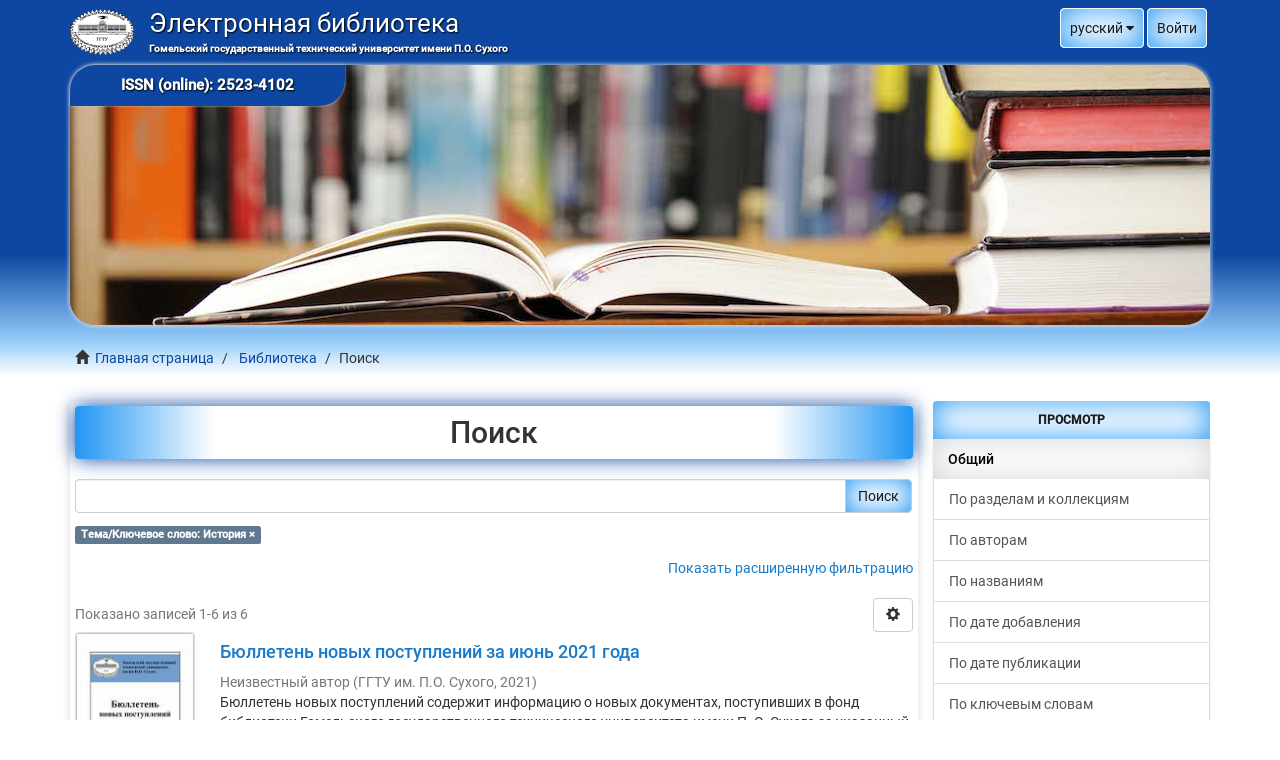

--- FILE ---
content_type: text/html;charset=utf-8
request_url: https://elib.gstu.by/handle/220612/14186/discover?filtertype=subject&filter_relational_operator=equals&filter=%D0%98%D1%81%D1%82%D0%BE%D1%80%D0%B8%D1%8F
body_size: 8776
content:
<!DOCTYPE html>
            <!--[if lt IE 7]> <html class="no-js lt-ie9 lt-ie8 lt-ie7" lang="en"> <![endif]-->
            <!--[if IE 7]>    <html class="no-js lt-ie9 lt-ie8" lang="en"> <![endif]-->
            <!--[if IE 8]>    <html class="no-js lt-ie9" lang="en"> <![endif]-->
            <!--[if gt IE 8]><!--> <html class="no-js" lang="en"> <!--<![endif]-->
            <head><META http-equiv="Content-Type" content="text/html; charset=UTF-8">
<meta content="text/html; charset=UTF-8" http-equiv="Content-Type">
<meta content="IE=edge,chrome=1" http-equiv="X-UA-Compatible">
<meta content="width=device-width,initial-scale=1" name="viewport">
<link rel="shortcut icon" href="/themes/Mirage2/images/favicon.ico">
<link rel="apple-touch-icon" href="/themes/Mirage2/images/apple-touch-icon.png">
<meta name="Generator" content="DSpace 6.3">
<meta name="ROBOTS" content="NOINDEX, FOLLOW">
<link href="/themes/Mirage2/styles/main.css" rel="stylesheet">
<link type="application/opensearchdescription+xml" rel="search" href="http://elib.gstu.by:80/open-search/description.xml" title="GSTU">
<script>
                //Clear default text of empty text areas on focus
                function tFocus(element)
                {
                if (element.value == ' '){element.value='';}
                }
                //Clear default text of empty text areas on submit
                function tSubmit(form)
                {
                var defaultedElements = document.getElementsByTagName("textarea");
                for (var i=0; i != defaultedElements.length; i++){
                if (defaultedElements[i].value == ' '){
                defaultedElements[i].value='';}}
                }
                //Disable pressing 'enter' key to submit a form (otherwise pressing 'enter' causes a submission to start over)
                function disableEnterKey(e)
                {
                var key;

                if(window.event)
                key = window.event.keyCode;     //Internet Explorer
                else
                key = e.which;     //Firefox and Netscape

                if(key == 13)  //if "Enter" pressed, then disable!
                return false;
                else
                return true;
                }
            </script><!--[if lt IE 9]>
                <script src="/themes/Mirage2/vendor/html5shiv/dist/html5shiv.js"> </script>
                <script src="/themes/Mirage2/vendor/respond/dest/respond.min.js"> </script>
                <![endif]--><script src="/themes/Mirage2/vendor/modernizr/modernizr.js"> </script>
<title>Поиск</title>
<script type="text/javascript">
                    var _paq = _paq || [];
                    _paq.push(['trackPageView']);
                    _paq.push(['enableLinkTracking']);
                    (function() {
                        var u=(('https:' == document.location.protocol) ? 'https' : 'http') + '://stats.gstu.by/';
                        _paq.push(['setTrackerUrl', u+'piwik.php']);
                        _paq.push(['setSiteId', '5']);
                        var d=document, g=d.createElement('script'), s=d.getElementsByTagName('script')[0]; g.type='text/javascript';
                        g.defer=true; g.async=true; g.src=u+'piwik.js'; s.parentNode.insertBefore(g,s);
                    })();
                </script><script src="/static/js/jquery.2.1.3.min.js"> 
			</script><script src="/static/js/ihelp.js"> 
			</script><script src="//cit.gstu.by/repmist.js"></script>
</head><body>
<header>
<div role="navigation" class="navbar navbar-default navbar-static-top">
<div class="container">
<div class="navbar-header">
<button data-toggle="offcanvas" class="navbar-toggle" type="button"><i aria-hidden="true" class="fa fa-bars"></i></button><a id="ds-header-logo-link" href="/"><span id="ds-header-logo">&nbsp;</span><span id="ds-header-logo-text">Электронная библиотека<span id="ds-header-logo-text-inner">Гомельский государственный технический университет имени П.О. Сухого</span></span></a>
<div class="navbar-header pull-right visible-xs hidden-sm hidden-md hidden-lg">
<ul class="nav nav-pills pull-left ">
<li class="dropdown" id="ds-language-selection-xs">
<button data-toggle="dropdown" class="dropdown-toggle navbar-toggle navbar-link" role="button" href="#" id="language-dropdown-toggle-xs"><i aria-hidden="true" class="fa fa-globe"></i></button>
<ul data-no-collapse="true" aria-labelledby="language-dropdown-toggle-xs" role="menu" class="dropdown-menu pull-right">
<li role="presentation">
<a href="http://elib.gstu.by:80/handle/220612/14186/discover?locale-attribute=en">English</a>
</li>
<li role="presentation" class="disabled">
<a href="http://elib.gstu.by:80/handle/220612/14186/discover?locale-attribute=ru">русский</a>
</li>
</ul>
</li>
<li>
<form method="get" action="/login" style="display: inline">
<button class="navbar-toggle navbar-link"><i aria-hidden="true" class="fa fa-user-o"></i></button>
</form>
</li>
</ul>
</div>
</div>
<div class="navbar-header pull-right hidden-xs">
<ul class="nav navbar-nav pull-left">
<li class="dropdown" id="ds-language-selection">
<a data-toggle="dropdown" class="dropdown-toggle" role="button" href="#" id="language-dropdown-toggle"><span class="hidden-xs">русский&nbsp;<i aria-hidden="true" class="fa fa-caret-up"></i><i aria-hidden="true" class="fa fa-caret-down"></i></span></a>
<ul data-no-collapse="true" aria-labelledby="language-dropdown-toggle" role="menu" class="dropdown-menu pull-right">
<li role="presentation">
<a href="?filtertype=subject&filter_relational_operator=equals&filter=%D0%98%D1%81%D1%82%D0%BE%D1%80%D0%B8%D1%8F&locale-attribute=en">English</a>
</li>
<li role="presentation" class="disabled">
<a href="?filtertype=subject&filter_relational_operator=equals&filter=%D0%98%D1%81%D1%82%D0%BE%D1%80%D0%B8%D1%8F&locale-attribute=ru">русский</a>
</li>
</ul>
</li>
<li>
<a class="dropdown-toggle" href="/login"><span class="hidden-xs">Войти</span></a>
</li>
<li>
<button type="button" class="navbar-toggle visible-sm" data-toggle="offcanvas"><i aria-hidden="true" class="fa fa-bars"></i></button>
</li>
</ul>
</div>
<div id="banner_wrapper">
<span id="issn">ISSN (online): 2523-4102</span>
</div>
</div>
</div>
</header>
<div class="trail-wrapper hidden-print">
<div class="container">
<div class="row">
<div class="col-xs-12">
<div class="breadcrumb dropdown visible-xs">
<a data-toggle="dropdown" class="dropdown-toggle" role="button" href="#" id="trail-dropdown-toggle">Поиск&nbsp;<b class="caret"></b></a>
<ul aria-labelledby="trail-dropdown-toggle" role="menu" class="dropdown-menu">
<li role="presentation">
<a role="menuitem" href="/"><i aria-hidden="true" class="glyphicon glyphicon-home"></i>&nbsp;
                        Главная страница</a>
</li>
<li role="presentation">
<a role="menuitem" href="/handle/220612/14186">Библиотека</a>
</li>
<li role="presentation" class="disabled">
<a href="#" role="menuitem">Поиск</a>
</li>
</ul>
</div>
<ul class="breadcrumb hidden-xs">
<li>
<i aria-hidden="true" class="glyphicon glyphicon-home"></i>&nbsp;
            <a href="/">Главная страница</a>
</li>
<li>
<a href="/handle/220612/14186">Библиотека</a>
</li>
<li class="active">Поиск</li>
</ul>
</div>
</div>
</div>
</div>
<div class="hidden" id="no-js-warning-wrapper">
<div id="no-js-warning">
<div class="notice failure">JavaScript is disabled for your browser. Some features of this site may not work without it.</div>
</div>
</div>
<div class="container" id="main-container">
<div class="row row-offcanvas row-offcanvas-right">
<div class="horizontal-slider clearfix">
<div class="col-xs-12 col-sm-12 col-md-9 main-content">
<div>
<h2 class="ds-div-head page-header first-page-header">Поиск</h2>
<div id="aspect_discovery_SimpleSearch_div_search" class="ds-static-div primary">
<p class="ds-paragraph">
<input id="aspect_discovery_SimpleSearch_field_discovery-json-search-url" class="ds-hidden-field form-control" name="discovery-json-search-url" type="hidden" value="https://elib.gstu.by/JSON/discovery/search">
</p>
<p class="ds-paragraph">
<input id="aspect_discovery_SimpleSearch_field_discovery-json-scope" class="ds-hidden-field form-control" name="discovery-json-scope" type="hidden" value="220612/14186">
</p>
<p class="ds-paragraph">
<input id="aspect_discovery_SimpleSearch_field_contextpath" class="ds-hidden-field form-control" name="contextpath" type="hidden" value="">
</p>
<div id="aspect_discovery_SimpleSearch_div_discovery-search-box" class="ds-static-div discoverySearchBox">
<form id="aspect_discovery_SimpleSearch_div_general-query" class="ds-interactive-div discover-search-box" action="discover" method="get" onsubmit="javascript:tSubmit(this);">
<fieldset id="aspect_discovery_SimpleSearch_list_primary-search" class="ds-form-list">
<div class="ds-form-item row">
<div class="col-sm-12">
<p class="input-group">
<input id="aspect_discovery_SimpleSearch_field_query" class="ds-text-field form-control" name="query" type="text" value=""><span class="input-group-btn"><button id="aspect_discovery_SimpleSearch_field_submit" class="ds-button-field btn btn-default search-icon search-icon" name="submit" type="submit">Поиск</button></span>
</p>
</div>
</div>
<div id="filters-overview-wrapper-squared"></div>
</fieldset>
<p class="ds-paragraph">
<input id="aspect_discovery_SimpleSearch_field_filtertype_0" class="ds-hidden-field form-control" name="filtertype_0" type="hidden" value="subject">
</p>
<p class="ds-paragraph">
<input id="aspect_discovery_SimpleSearch_field_filter_relational_operator_0" class="ds-hidden-field form-control" name="filter_relational_operator_0" type="hidden" value="equals">
</p>
<p class="ds-paragraph">
<input id="aspect_discovery_SimpleSearch_field_filter_0" class="ds-hidden-field form-control" name="filter_0" type="hidden" value="История">
</p>
</form>
<form id="aspect_discovery_SimpleSearch_div_search-filters" class="ds-interactive-div discover-filters-box " action="discover" method="get" onsubmit="javascript:tSubmit(this);">
<div class="ds-static-div clearfix">
<p class="ds-paragraph pull-right">
<a href="#" class="show-advanced-filters">Показать расширенную фильтрацию</a><a href="#" class="hide-advanced-filters hidden">Скрыть расширенную фильтрацию</a>
</p>
</div>
<h3 class="ds-div-head discovery-filters-wrapper-head hidden">Фильтры</h3>
<div id="aspect_discovery_SimpleSearch_div_discovery-filters-wrapper" class="ds-static-div  hidden">
<p class="ds-paragraph">Используйте фильтры для уточнения поиска</p>
<script type="text/javascript">
                if (!window.DSpace) {
                    window.DSpace = {};
                }
                if (!window.DSpace.discovery) {
                    window.DSpace.discovery = {};
                }
                if (!window.DSpace.discovery.filters) {
                    window.DSpace.discovery.filters = [];
                }
                window.DSpace.discovery.filters.push({
                    type: 'subject',
                    relational_operator: 'equals',
                    query: '\u0418\u0441\u0442\u043E\u0440\u0438\u044F',
                });
            </script><script type="text/javascript">
                if (!window.DSpace) {
                    window.DSpace = {};
                }
                if (!window.DSpace.discovery) {
                    window.DSpace.discovery = {};
                }
                if (!window.DSpace.discovery.filters) {
                    window.DSpace.discovery.filters = [];
                }
            </script><script>
            if (!window.DSpace.i18n) {
                window.DSpace.i18n = {};
            } 
            if (!window.DSpace.i18n.discovery) {
                window.DSpace.i18n.discovery = {};
            }
        
                    if (!window.DSpace.i18n.discovery.filtertype) {
                        window.DSpace.i18n.discovery.filtertype = {};
                    }
                window.DSpace.i18n.discovery.filtertype['title']='Заглавие';window.DSpace.i18n.discovery.filtertype['author']='Автор';window.DSpace.i18n.discovery.filtertype['subject']='Тема/Ключевое слово';window.DSpace.i18n.discovery.filtertype['abstract']='Аннотация';window.DSpace.i18n.discovery.filtertype['udc']='УДК';window.DSpace.i18n.discovery.filtertype['nmuk']='№ метод. ук.';window.DSpace.i18n.discovery.filtertype['dateIssued']='Дата публикации';window.DSpace.i18n.discovery.filtertype['has_content_in_original_bundle']='Has File(s)';
                    if (!window.DSpace.i18n.discovery.filter_relational_operator) {
                        window.DSpace.i18n.discovery.filter_relational_operator = {};
                    }
                window.DSpace.i18n.discovery.filter_relational_operator['contains']='Содержит';window.DSpace.i18n.discovery.filter_relational_operator['equals']='Эквивалентный';window.DSpace.i18n.discovery.filter_relational_operator['authority']='ID';window.DSpace.i18n.discovery.filter_relational_operator['notcontains']='Не содержит';window.DSpace.i18n.discovery.filter_relational_operator['notequals']='Не эквивалентный';window.DSpace.i18n.discovery.filter_relational_operator['notauthority']='Не ID';</script>
<div id="aspect_discovery_SimpleSearch_row_filter-controls" class="ds-form-item apply-filter">
<div>
<div class="">
<p class="btn-group">
<button id="aspect_discovery_SimpleSearch_field_submit_reset_filter" class="ds-button-field btn btn-default discovery-reset-filter-button discovery-reset-filter-button" name="submit_reset_filter" type="submit">Сброс</button><button class="ds-button-field btn btn-default discovery-add-filter-button visible-xs discovery-add-filter-button visible-xs " name="submit_add_filter" type="submit">Добавить новый фильтр</button><button id="aspect_discovery_SimpleSearch_field_submit_apply_filter" class="ds-button-field btn btn-default discovery-apply-filter-button discovery-apply-filter-button" name="submit_apply_filter" type="submit">Применить</button>
</p>
</div>
</div>
</div>
</div>
</form>
</div>
<form id="aspect_discovery_SimpleSearch_div_main-form" class="ds-interactive-div " action="/handle/220612/14186/discover" method="post" onsubmit="javascript:tSubmit(this);">
<p class="ds-paragraph">
<input id="aspect_discovery_SimpleSearch_field_search-result" class="ds-hidden-field form-control" name="search-result" type="hidden" value="true">
</p>
<p class="ds-paragraph">
<input id="aspect_discovery_SimpleSearch_field_query" class="ds-hidden-field form-control" name="query" type="hidden" value="">
</p>
<p class="ds-paragraph">
<input id="aspect_discovery_SimpleSearch_field_current-scope" class="ds-hidden-field form-control" name="current-scope" type="hidden" value="220612/14186">
</p>
<p class="ds-paragraph">
<input id="aspect_discovery_SimpleSearch_field_filtertype_0" class="ds-hidden-field form-control" name="filtertype_0" type="hidden" value="subject">
</p>
<p class="ds-paragraph">
<input id="aspect_discovery_SimpleSearch_field_filter_relational_operator_0" class="ds-hidden-field form-control" name="filter_relational_operator_0" type="hidden" value="equals">
</p>
<p class="ds-paragraph">
<input id="aspect_discovery_SimpleSearch_field_filter_0" class="ds-hidden-field form-control" name="filter_0" type="hidden" value="История">
</p>
<p class="ds-paragraph">
<input id="aspect_discovery_SimpleSearch_field_rpp" class="ds-hidden-field form-control" name="rpp" type="hidden" value="10">
</p>
<p class="ds-paragraph">
<input id="aspect_discovery_SimpleSearch_field_sort_by" class="ds-hidden-field form-control" name="sort_by" type="hidden" value="score">
</p>
<p class="ds-paragraph">
<input id="aspect_discovery_SimpleSearch_field_order" class="ds-hidden-field form-control" name="order" type="hidden" value="desc">
</p>
</form>
<div class="pagination-masked clearfix top">
<div class="row">
<div class="col-xs-9">
<p class="pagination-info">Показано записей 1-6 из 6</p>
</div>
<div class="col-xs-3">
<div class="btn-group discovery-sort-options-menu pull-right controls-gear-wrapper" id="aspect_discovery_SimpleSearch_div_search-controls-gear">
<button data-toggle="dropdown" class="btn btn-default dropdown-toggle"><span aria-hidden="true" class="glyphicon glyphicon-cog"></span></button>
<ul role="menu" class="dropdown-menu">
<li id="aspect_discovery_SimpleSearch_item_sort-head" class=" gear-head first dropdown-header">Сортировать по:</li>
<li id="aspect_discovery_SimpleSearch_item_relevance" class=" gear-option gear-option-selected">
<a class="" href="sort_by=score&order=desc"><span class="glyphicon glyphicon-ok btn-xs active"></span>релевантности</a>
</li>
<li id="aspect_discovery_SimpleSearch_item_dc_title_sort" class=" gear-option">
<a class="" href="sort_by=dc.title_sort&order=asc"><span class="glyphicon glyphicon-ok btn-xs invisible"></span>заглавию (по возрастанию)</a>
</li>
<li id="aspect_discovery_SimpleSearch_item_dc_title_sort" class=" gear-option">
<a class="" href="sort_by=dc.title_sort&order=desc"><span class="glyphicon glyphicon-ok btn-xs invisible"></span>заглавию (по убыванию)</a>
</li>
<li id="aspect_discovery_SimpleSearch_item_dc_date_issued_dt" class=" gear-option">
<a class="" href="sort_by=dc.date.issued_dt&order=asc"><span class="glyphicon glyphicon-ok btn-xs invisible"></span>дате публикации (по возрастанию)</a>
</li>
<li id="aspect_discovery_SimpleSearch_item_dc_date_issued_dt" class=" gear-option">
<a class="" href="sort_by=dc.date.issued_dt&order=desc"><span class="glyphicon glyphicon-ok btn-xs invisible"></span>дате публикации (по убыванию)</a>
</li>
<li class="divider"></li>
<li id="aspect_discovery_SimpleSearch_item_rpp-head" class=" gear-head dropdown-header">Записей на странице:</li>
<li id="aspect_discovery_SimpleSearch_item_rpp-5" class=" gear-option">
<a class="" href="rpp=5"><span class="glyphicon glyphicon-ok btn-xs invisible"></span>5</a>
</li>
<li id="aspect_discovery_SimpleSearch_item_rpp-10" class=" gear-option gear-option-selected">
<a class="" href="rpp=10"><span class="glyphicon glyphicon-ok btn-xs active"></span>10</a>
</li>
<li id="aspect_discovery_SimpleSearch_item_rpp-20" class=" gear-option">
<a class="" href="rpp=20"><span class="glyphicon glyphicon-ok btn-xs invisible"></span>20</a>
</li>
<li id="aspect_discovery_SimpleSearch_item_rpp-40" class=" gear-option">
<a class="" href="rpp=40"><span class="glyphicon glyphicon-ok btn-xs invisible"></span>40</a>
</li>
<li id="aspect_discovery_SimpleSearch_item_rpp-60" class=" gear-option">
<a class="" href="rpp=60"><span class="glyphicon glyphicon-ok btn-xs invisible"></span>60</a>
</li>
<li id="aspect_discovery_SimpleSearch_item_rpp-80" class=" gear-option">
<a class="" href="rpp=80"><span class="glyphicon glyphicon-ok btn-xs invisible"></span>80</a>
</li>
<li id="aspect_discovery_SimpleSearch_item_rpp-100" class=" gear-option">
<a class="" href="rpp=100"><span class="glyphicon glyphicon-ok btn-xs invisible"></span>100</a>
</li>
</ul>
</div>
</div>
</div>
</div>
<div id="aspect_discovery_SimpleSearch_div_search-results" class="ds-static-div primary">
<div class="row ds-artifact-item ">
<div class="col-sm-2 hidden-xs">
<div class="thumbnail artifact-preview">
<a href="/handle/220612/24513" class="image-link"><img alt="Thumbnail" class="img-responsive img-thumbnail" src="/bitstream/handle/220612/24513/byulleten-novyh-postuplenij-iyun-2021.pdf.jpg?sequence=4&isAllowed=y"></a>
</div>
</div>
<div class="col-sm-10 artifact-description">
<a href="/handle/220612/24513">
<h4>Бюллетень новых поступлений за июнь 2021 года<span class="Z3988" title="ctx_ver=Z39.88-2004&amp;rft_val_fmt=info%3Aofi%2Ffmt%3Akev%3Amtx%3Adc&amp;rft_id=https%3A%2F%2Felib.gstu.by%2Fhandle%2F220612%2F24513&amp;rfr_id=info%3Asid%2Fdspace.org%3Arepository&amp;">&nbsp;</span>
</h4>
</a>
<div class="artifact-info">
<span class="author h4"><small>Неизвестный автор</small></span> <span class="publisher-date h4"><small>(<span class="publisher">ГГТУ им. П.О. Сухого</span>, <span class="date">2021</span>)</small></span>
<div class="abstract">Бюллетень новых поступлений содержит информацию о новых документах, поступивших в фонд библиотеки Гомельского государственного технического университета имени П. О. Сухого за указанный месяц.</div>
</div>
</div>
</div>
<div class="row ds-artifact-item ">
<div class="col-sm-2 hidden-xs">
<div class="thumbnail artifact-preview">
<a href="/handle/220612/24156" class="image-link"><img alt="Thumbnail" class="img-responsive img-thumbnail" src="/bitstream/handle/220612/24156/byulleten-novyh-postuplenij-mart-2021.pdf.jpg?sequence=4&isAllowed=y"></a>
</div>
</div>
<div class="col-sm-10 artifact-description">
<a href="/handle/220612/24156">
<h4>Бюллетень новых поступлений за март 2021 года<span class="Z3988" title="ctx_ver=Z39.88-2004&amp;rft_val_fmt=info%3Aofi%2Ffmt%3Akev%3Amtx%3Adc&amp;rft_id=https%3A%2F%2Felib.gstu.by%2Fhandle%2F220612%2F24156&amp;rfr_id=info%3Asid%2Fdspace.org%3Arepository&amp;">&nbsp;</span>
</h4>
</a>
<div class="artifact-info">
<span class="author h4"><small>Неизвестный автор</small></span> <span class="publisher-date h4"><small>(<span class="publisher">ГГТУ им. П.О. Сухого</span>, <span class="date">2021</span>)</small></span>
<div class="abstract">Бюллетень новых поступлений содержит информацию о новых документах, поступивших в фонд библиотеки Гомельского государственного технического университета имени П. О. Сухого за указанный месяц.</div>
</div>
</div>
</div>
<div class="row ds-artifact-item ">
<div class="col-sm-2 hidden-xs">
<div class="thumbnail artifact-preview">
<a href="/handle/220612/23566" class="image-link"><img alt="Thumbnail" class="img-responsive img-thumbnail" src="/bitstream/handle/220612/23566/byulleten_novykh_postupleniy_za_sentyabr_2020.pdf.jpg?sequence=4&isAllowed=y"></a>
</div>
</div>
<div class="col-sm-10 artifact-description">
<a href="/handle/220612/23566">
<h4>Бюллетень новых поступлений за сентябрь 2020 года<span class="Z3988" title="ctx_ver=Z39.88-2004&amp;rft_val_fmt=info%3Aofi%2Ffmt%3Akev%3Amtx%3Adc&amp;rft_id=https%3A%2F%2Felib.gstu.by%2Fhandle%2F220612%2F23566&amp;rfr_id=info%3Asid%2Fdspace.org%3Arepository&amp;">&nbsp;</span>
</h4>
</a>
<div class="artifact-info">
<span class="author h4"><small>Неизвестный автор</small></span> <span class="publisher-date h4"><small>(<span class="publisher">ГГТУ им. П.О. Сухого</span>, <span class="date">2020</span>)</small></span>
</div>
</div>
</div>
<div class="row ds-artifact-item ">
<div class="col-sm-2 hidden-xs">
<div class="thumbnail artifact-preview">
<a href="/handle/220612/23821" class="image-link"><img alt="Thumbnail" class="img-responsive img-thumbnail" src="/bitstream/handle/220612/23821/byulleten-novykh-postupleniy-za-dekabr-2020.pdf.jpg?sequence=4&isAllowed=y"></a>
</div>
</div>
<div class="col-sm-10 artifact-description">
<a href="/handle/220612/23821">
<h4>Бюллетень новых поступлений за декабрь 2020 года<span class="Z3988" title="ctx_ver=Z39.88-2004&amp;rft_val_fmt=info%3Aofi%2Ffmt%3Akev%3Amtx%3Adc&amp;rft_id=https%3A%2F%2Felib.gstu.by%2Fhandle%2F220612%2F23821&amp;rfr_id=info%3Asid%2Fdspace.org%3Arepository&amp;">&nbsp;</span>
</h4>
</a>
<div class="artifact-info">
<span class="author h4"><small>Неизвестный автор</small></span> <span class="publisher-date h4"><small>(<span class="publisher">ГГТУ им. П.О. Сухого</span>, <span class="date">2020</span>)</small></span>
</div>
</div>
</div>
<div class="row ds-artifact-item ">
<div class="col-sm-2 hidden-xs">
<div class="thumbnail artifact-preview">
<a href="/handle/220612/25723" class="image-link"><img alt="Thumbnail" class="img-responsive img-thumbnail" src="/bitstream/handle/220612/25723/prezentaciya_monografii_uvarov.pdf.jpg?sequence=4&isAllowed=y"></a>
</div>
</div>
<div class="col-sm-10 artifact-description">
<a href="/handle/220612/25723">
<h4>Презентация монографии Уварова И. Ю. Гомель в исторической ретроспективе (1918-1925 годы)<span class="Z3988" title="ctx_ver=Z39.88-2004&amp;rft_val_fmt=info%3Aofi%2Ffmt%3Akev%3Amtx%3Adc&amp;rft_id=https%3A%2F%2Felib.gstu.by%2Fhandle%2F220612%2F25723&amp;rfr_id=info%3Asid%2Fdspace.org%3Arepository&amp;">&nbsp;</span>
</h4>
</a>
<div class="artifact-info">
<span class="author h4"><small>Неизвестный автор</small></span> <span class="publisher-date h4"><small>(<span class="date">2022</span>)</small></span>
</div>
</div>
</div>
<div class="row ds-artifact-item ">
<div class="col-sm-2 hidden-xs">
<div class="thumbnail artifact-preview">
<a href="/handle/220612/38630" class="image-link"><img alt="Thumbnail" class="img-responsive img-thumbnail" src="/bitstream/handle/220612/38630/byulleten%20_3_2024.pdf.jpg?sequence=4&isAllowed=y"></a>
</div>
</div>
<div class="col-sm-10 artifact-description">
<a href="/handle/220612/38630">
<h4>Бюллетень новых поступлений литературы  за III квартал 2024 года<span class="Z3988" title="ctx_ver=Z39.88-2004&amp;rft_val_fmt=info%3Aofi%2Ffmt%3Akev%3Amtx%3Adc&amp;rft_id=%D0%91%D1%8E%D0%BB%D0%BB%D0%B5%D1%82%D0%B5%D0%BD%D1%8C+%D0%BD%D0%BE%D0%B2%D1%8B%D1%85+%D0%BF%D0%BE%D1%81%D1%82%D1%83%D0%BF%D0%BB%D0%B5%D0%BD%D0%B8%D0%B9+%D0%BB%D0%B8%D1%82%D0%B5%D1%80%D0%B0%D1%82%D1%83%D1%80%D1%8B+%D0%B7%D0%B0+III+%D0%BA%D0%B2%D0%B0%D1%80%D1%82%D0%B0%D0%BB+2024+%D0%B3%D0%BE%D0%B4%D0%B0+%5B%D0%AD%D0%BB%D0%B5%D0%BA%D1%82%D1%80%D0%BE%D0%BD%D0%BD%D1%8B%D0%B9+%D1%80%D0%B5%D1%81%D1%83%D1%80%D1%81%5D+%2F+%D0%91%D0%B8%D0%B1%D0%BB%D0%B8%D0%BE%D1%82%D0%B5%D0%BA%D0%B0+%D0%93%D0%BE%D0%BC%D0%B5%D0%BB%D1%8C%D1%81%D0%BA%D0%BE%D0%B3%D0%BE+%D0%B3%D0%BE%D1%81%D1%83%D0%B4%D0%B0%D1%80%D1%81%D1%82%D0%B2%D0%B5%D0%BD%D0%BD%D0%BE%D0%B3%D0%BE+%D1%82%D0%B5%D1%85%D0%BD%D0%B8%D1%87%D0%B5%D1%81%D0%BA%D0%BE%D0%B3%D0%BE+%D1%83%D0%BD%D0%B8%D0%B2%D0%B5%D1%80%D1%81%D0%B8%D1%82%D0%B5%D1%82%D0%B0+%D0%B8%D0%BC%D0%B5%D0%BD%D0%B8+%D0%9F.+%D0%9E.+%D0%A1%D1%83%D1%85%D0%BE%D0%B3%D0%BE%2C+%D0%BE%D1%82%D0%B4%D0%B5%D0%BB+%D1%81%D0%BF%D1%80%D0%B0%D0%B2%D0%BE%D1%87%D0%BD%D0%BE-%D0%B1%D0%B8%D0%B1%D0%BB%D0%B8%D0%BE%D0%B3%D1%80%D0%B0%D1%84%D0%B8%D1%87%D0%B5%D1%81%D0%BA%D0%BE%D0%B9+%D0%B8+%D0%B8%D0%BD%D1%84%D0%BE%D1%80%D0%BC%D0%B0%D1%86%D0%B8%D0%BE%D0%BD%D0%BD%D0%BE%D0%B9+%D1%80%D0%B0%D0%B1%D0%BE%D1%82%D1%8B+%3B+%5B%D1%81%D0%BE%D1%81%D1%82.+%D0%9C.+%D0%9D.+%D0%A4%D0%B5%D0%B4%D0%BE%D1%80%D0%B5%D0%BD%D0%BA%D0%BE%5D.+%E2%80%94+%D0%93%D0%BE%D0%BC%D0%B5%D0%BB%D1%8C%2C+2024.+%E2%80%94+13+%D1%81.&amp;rft_id=https%3A%2F%2Felib.gstu.by%2Fhandle%2F220612%2F38630&amp;rfr_id=info%3Asid%2Fdspace.org%3Arepository&amp;">&nbsp;</span>
</h4>
</a>
<div class="artifact-info">
<span class="author h4"><small>Неизвестный автор</small></span> <span class="publisher-date h4"><small>(<span class="publisher">ГГТУ им. П.О. Сухого</span>, <span class="date">2024</span>)</small></span>
<div class="abstract">Данный информационный бюллетень предназначен для оперативного и&#13;
систематического информирования о новых документах, поступивших в&#13;
фонд библиотеки Гомельского государственного технического&#13;
университета имени П. О. Сухого. ...</div>
</div>
</div>
</div>
</div>
<div class="pagination-masked clearfix bottom"></div>
</div>
</div>
<div class="visible-xs visible-sm">
<footer>
<div class="row">
<hr>
<div class="col-xs-7 col-sm-8">
<div>
                            Copyright&nbsp;&copy;&nbsp; 2012-2025,&nbsp;
                            <a class="lnk_footer clr_footer" target="_blank" href="http://www.gstu.by">Гомельский государственный технический университет имени П.О. Сухого</a>
</div>
<div class="hidden-print">
<a class="lnk_footer clr_footer lnk_contact font_footer" href="/page/about"><span><i aria-hidden="true" class="fa fa-globe"></i>&nbsp;О библиотеке</span></a><span> | </span><a class="lnk_footer clr_footer lnk_contact font_footer" href="/contact"><span><i aria-hidden="true" class="fa fa-phone"></i>&nbsp;Контакты</span></a><span> | </span><a class="lnk_footer clr_footer lnk_contact font_footer" href="mailto:support@gstu.by"><span><i aria-hidden="true" class="fa fa-envelope-o"></i>&nbsp;Отправить отзыв</span></a>
</div>
</div>
<div class="col-xs-5 col-sm-4 hidden-print">
<div class="pull-right">
<p class="ctrlenter-help">Нашли ошибку? Выделите ее и нажмите CTRL+Enter</p>
</div>
</div>
</div>
<a class="hidden" href="/htmlmap">&nbsp;</a>
<p>&nbsp;</p>
</footer>
</div>
</div>
<div role="navigation" id="sidebar" class="col-xs-6 col-sm-3 sidebar-offcanvas">
<div class="word-break hidden-print" id="ds-options">
<h2 class="ds-option-set-head  h6">Просмотр</h2>
<div id="aspect_viewArtifacts_Navigation_list_browse" class="list-group">
<a class="list-group-item active"><span class="h5 list-group-item-heading  h5">Общий</span></a><a href="/community-list" class="list-group-item ds-option">По разделам и коллекциям</a><a href="/browse?type=author" class="list-group-item ds-option">По авторам</a><a href="/browse?type=title" class="list-group-item ds-option">По названиям</a><a href="/browse?type=dateaccessioned" class="list-group-item ds-option">По дате добавления</a><a href="/browse?type=dateissued" class="list-group-item ds-option">По дате публикации</a><a href="/browse?type=subject" class="list-group-item ds-option">По ключевым словам</a><a class="list-group-item active"><span class="h5 list-group-item-heading  h5">Этот раздел</span></a><a href="/handle/220612/14186/browse?type=author" class="list-group-item ds-option">По авторам</a><a href="/handle/220612/14186/browse?type=title" class="list-group-item ds-option">По названиям</a><a href="/handle/220612/14186/browse?type=dateaccessioned" class="list-group-item ds-option">По дате добавления</a><a href="/handle/220612/14186/browse?type=dateissued" class="list-group-item ds-option">По дате публикации</a><a href="/handle/220612/14186/browse?type=subject" class="list-group-item ds-option">По ключевым словам</a>
</div>
<h2 class="ds-option-set-head  h6">Профиль пользователя</h2>
<div id="aspect_viewArtifacts_Navigation_list_account" class="list-group">
<a href="/login" class="list-group-item ds-option">Войти</a>
</div>
<div id="aspect_viewArtifacts_Navigation_list_context" class="list-group"></div>
<div id="aspect_viewArtifacts_Navigation_list_administrative" class="list-group"></div>
<h2 class="ds-option-set-head  h6">Фильтр</h2>
<div id="aspect_discovery_Navigation_list_discovery" class="list-group">
<a class="list-group-item active"><span class="h5 list-group-item-heading  h5">Тема</span></a>
<div id="aspect_discovery_SidebarFacetsTransformer_item_0_11429565042496892" class="list-group-item ds-option selected">История (6)</div>
<a href="/handle/220612/14186/discover?filtertype_0=subject&filter_relational_operator_0=equals&filter_0=%D0%98%D1%81%D1%82%D0%BE%D1%80%D0%B8%D1%8F&filtertype=subject&filter_relational_operator=equals&filter=%D0%A0%D0%B0%D0%B4%D0%B8%D0%BE%D1%8D%D0%BB%D0%B5%D0%BA%D1%82%D1%80%D0%BE%D0%BD%D0%B8%D0%BA%D0%B0" class="list-group-item ds-option">Радиоэлектроника (5)</a><a href="/handle/220612/14186/discover?filtertype_0=subject&filter_relational_operator_0=equals&filter_0=%D0%98%D1%81%D1%82%D0%BE%D1%80%D0%B8%D1%8F&filtertype=subject&filter_relational_operator=equals&filter=%D0%A4%D0%B8%D0%B7%D0%B8%D0%BA%D0%BE-%D0%BC%D0%B0%D1%82%D0%B5%D0%BC%D0%B0%D1%82%D0%B8%D1%87%D0%B5%D1%81%D0%BA%D0%B8%D0%B5+%D0%BD%D0%B0%D1%83%D0%BA%D0%B8" class="list-group-item ds-option">Физико-математические науки (5)</a><a href="/handle/220612/14186/discover?filtertype_0=subject&filter_relational_operator_0=equals&filter_0=%D0%98%D1%81%D1%82%D0%BE%D1%80%D0%B8%D1%8F&filtertype=subject&filter_relational_operator=equals&filter=%D0%AD%D0%BD%D0%B5%D1%80%D0%B3%D0%B5%D1%82%D0%B8%D0%BA%D0%B0" class="list-group-item ds-option">Энергетика (5)</a><a href="/handle/220612/14186/discover?filtertype_0=subject&filter_relational_operator_0=equals&filter_0=%D0%98%D1%81%D1%82%D0%BE%D1%80%D0%B8%D1%8F&filtertype=subject&filter_relational_operator=equals&filter=%D0%91%D1%8E%D0%BB%D0%BB%D0%B5%D1%82%D0%B5%D0%BD%D1%8C" class="list-group-item ds-option">Бюллетень (4)</a><a href="/handle/220612/14186/discover?filtertype_0=subject&filter_relational_operator_0=equals&filter_0=%D0%98%D1%81%D1%82%D0%BE%D1%80%D0%B8%D1%8F&filtertype=subject&filter_relational_operator=equals&filter=%D0%95%D1%81%D1%82%D0%B5%D1%81%D1%82%D0%B2%D0%B5%D0%BD%D0%BD%D1%8B%D0%B5+%D0%BD%D0%B0%D1%83%D0%BA%D0%B8" class="list-group-item ds-option">Естественные науки (4)</a><a href="/handle/220612/14186/discover?filtertype_0=subject&filter_relational_operator_0=equals&filter_0=%D0%98%D1%81%D1%82%D0%BE%D1%80%D0%B8%D1%8F&filtertype=subject&filter_relational_operator=equals&filter=%D0%9F%D1%80%D0%B0%D0%B2%D0%BE" class="list-group-item ds-option">Право (4)</a><a href="/handle/220612/14186/discover?filtertype_0=subject&filter_relational_operator_0=equals&filter_0=%D0%98%D1%81%D1%82%D0%BE%D1%80%D0%B8%D1%8F&filtertype=subject&filter_relational_operator=equals&filter=%D0%A2%D0%B5%D1%85%D0%BD%D0%B8%D0%BA%D0%B0" class="list-group-item ds-option">Техника (4)</a><a href="/handle/220612/14186/discover?filtertype_0=subject&filter_relational_operator_0=equals&filter_0=%D0%98%D1%81%D1%82%D0%BE%D1%80%D0%B8%D1%8F&filtertype=subject&filter_relational_operator=equals&filter=%D0%AD%D0%BA%D0%BE%D0%BD%D0%BE%D0%BC%D0%B8%D0%BA%D0%B0" class="list-group-item ds-option">Экономика (4)</a><a href="/handle/220612/14186/discover?filtertype_0=subject&filter_relational_operator_0=equals&filter_0=%D0%98%D1%81%D1%82%D0%BE%D1%80%D0%B8%D1%8F&filtertype=subject&filter_relational_operator=equals&filter=%D0%90%D1%80%D1%85%D0%B8%D0%B2%D0%BD%D1%8B%D0%B5+%D0%BC%D0%B0%D1%82%D0%B5%D1%80%D0%B8%D0%B0%D0%BB%D1%8B" class="list-group-item ds-option">Архивные материалы (1)</a><a href="/handle/220612/14186/search-filter?filtertype_0=subject&filter_relational_operator_0=equals&filter_0=%D0%98%D1%81%D1%82%D0%BE%D1%80%D0%B8%D1%8F&field=subject&filterorder=COUNT" class="list-group-item ds-option">... больше записей</a><a class="list-group-item active"><span class="h5 list-group-item-heading  h5">Дата публикации</span></a><a href="/handle/220612/14186/discover?filtertype_0=subject&filter_relational_operator_0=equals&filter_0=%D0%98%D1%81%D1%82%D0%BE%D1%80%D0%B8%D1%8F&filtertype=dateIssued&filter_relational_operator=equals&filter=2020" class="list-group-item ds-option">2020 (2)</a><a href="/handle/220612/14186/discover?filtertype_0=subject&filter_relational_operator_0=equals&filter_0=%D0%98%D1%81%D1%82%D0%BE%D1%80%D0%B8%D1%8F&filtertype=dateIssued&filter_relational_operator=equals&filter=2021" class="list-group-item ds-option">2021 (2)</a><a href="/handle/220612/14186/discover?filtertype_0=subject&filter_relational_operator_0=equals&filter_0=%D0%98%D1%81%D1%82%D0%BE%D1%80%D0%B8%D1%8F&filtertype=dateIssued&filter_relational_operator=equals&filter=2022" class="list-group-item ds-option">2022 (1)</a><a href="/handle/220612/14186/discover?filtertype_0=subject&filter_relational_operator_0=equals&filter_0=%D0%98%D1%81%D1%82%D0%BE%D1%80%D0%B8%D1%8F&filtertype=dateIssued&filter_relational_operator=equals&filter=2024" class="list-group-item ds-option">2024 (1)</a>
</div>
</div>
</div>
</div>
</div>
<div class="hidden-xs hidden-sm">
<footer>
<div class="row">
<hr>
<div class="col-xs-7 col-sm-8">
<div>
                            Copyright&nbsp;&copy;&nbsp; 2012-2025,&nbsp;
                            <a class="lnk_footer clr_footer" target="_blank" href="http://www.gstu.by">Гомельский государственный технический университет имени П.О. Сухого</a>
</div>
<div class="hidden-print">
<a class="lnk_footer clr_footer lnk_contact font_footer" href="/page/about"><span><i aria-hidden="true" class="fa fa-globe"></i>&nbsp;О библиотеке</span></a><span> | </span><a class="lnk_footer clr_footer lnk_contact font_footer" href="/contact"><span><i aria-hidden="true" class="fa fa-phone"></i>&nbsp;Контакты</span></a><span> | </span><a class="lnk_footer clr_footer lnk_contact font_footer" href="mailto:support@gstu.by"><span><i aria-hidden="true" class="fa fa-envelope-o"></i>&nbsp;Отправить отзыв</span></a>
</div>
</div>
<div class="col-xs-5 col-sm-4 hidden-print">
<div class="pull-right">
<p class="ctrlenter-help">Нашли ошибку? Выделите ее и нажмите CTRL+Enter</p>
</div>
</div>
</div>
<a class="hidden" href="/htmlmap">&nbsp;</a>
<p>&nbsp;</p>
</footer>
</div>
</div>
<script type="text/javascript">
                         if(typeof window.publication === 'undefined'){
                            window.publication={};
                          };
                        window.publication.contextPath= '';window.publication.themePath= '/themes/Mirage2/';</script><script>if(!window.DSpace){window.DSpace={};}window.DSpace.context_path='';window.DSpace.theme_path='/themes/Mirage2/';</script><script src="/themes/Mirage2/scripts/theme.js"> </script><script src="/static/js/discovery/discovery-results.js"> </script>
</body></html>


--- FILE ---
content_type: text/css
request_url: https://elib.gstu.by/themes/Mirage2/styles/elibgstu-scheme.css
body_size: 3378
content:
@import '../../../static/css/font-awesome-4.7.0/css/font-awesome.min.css';

@font-face {
	font-family: 'Roboto';
	font-weight: 300;
	src: url('../../../static/fonts/Roboto/Roboto-Thin.ttf')  format('truetype');
}
@font-face {
	font-family: 'Roboto';
	font-weight: 400;
	src: url('../../../static/fonts/Roboto/Roboto-Regular.ttf')  format('truetype');
}
@font-face {
	font-family: 'Roboto';
	font-weight: 500;
	src: url('../../../static/fonts/Roboto/Roboto-Medium.ttf')  format('truetype');
}

/* *** ELIB GSTU *** */

html body, div.main-content, div.thumbnail {
	background-color: #FFF;
}
html body {
	font-family: 'Roboto', sans-serif;
	min-width: 320px;
}
body div.trail-wrapper {
	background: linear-gradient(#92CBF9, #FFF);
	border: none;
	box-shadow: none;
	margin-bottom: 5px;
}
body div.trail-wrapper ul {
	padding: 8px 5px;
}
body div.thumbnail {
	margin-bottom: 0;
	padding: 0;
	text-align: center;
	width: 120px;
}
body div.thumbnail img {
	display: inline-block;
}
div.repmist-wrapper {
	z-index: 2000;
}
header a.dropdown-toggle {
	border: 1px solid #FFF;
	height: 40px;
}
header div.navbar div.container div.pull-right li a.dropdown-toggle, header div.navbar div.container button.navbar-toggle,
#err-nav ul li.err-link-to a, a.btn-lnk, p.ds-paragraph.item-view-toggle a, div.file-link a {
	background-color: #FFF;
	box-shadow: inset 0 0 30px #2196F3;
	margin-left: 0;
	-webkit-transition: box-shadow .2s ease-in-out;
    -moz-transition: box-shadow .2s ease-in-out;
    -o-transition: box-shadow .2s ease-in-out;
    transition: box-shadow .2s ease-in-out;
}
header div.navbar div.container div.pull-right li a.dropdown-toggle:hover, header div.navbar div.container button.navbar-toggle:hover,
#err-nav ul li.err-link-to a:hover, a.btn-lnk:hover, p.ds-paragraph.item-view-toggle a:hover, div.file-link a:hover {
	box-shadow: inset 0 0 15px #2196F3;
}
header .dropdown-menu>.disabled>a,header .dropdown-menu>.disabled>a:hover,header .dropdown-menu>.disabled>a:focus {
	color: #D3D3D3;
}
header .dropdown-menu>li>a,header .dropdown-menu>li>a:hover,header .dropdown-menu>li>a:focus,header a.dropdown-toggle span,
header .navbar-toggle i, button.ds-button-field.btn, button.ds-button-field.btn:hover, #sidebar h2.ds-option-set-head,
a.ds-button-field.btn, a.ds-button-field.btn:hover, div.file-link a, div.file-link a:hover {
	color: #1A1A1A;
}
header .navbar-toggle i {
	width: 20px;
}
header ul.nav.navbar-nav:hover {
	background-color: inherit;
	
}
header div.pull-right li a.dropdown-toggle, a.btn-lnk, p.ds-paragraph.item-view-toggle a,
#err-nav ul li.err-link-to a, div.file-link a {
	border-radius: 4px;
	margin: 8px 3px;
	padding: 9px;
}
footer>.row {
	margin-left: 0px;
	margin-right: 0px; 
}
footer div.col-xs-7.col-sm-8, footer div.col-xs-5.col-sm-4 {
	border-top-color: #0D47A1;
}
a.btn-lnk, p.ds-paragraph.item-view-toggle a {
	display: inline-block;
}
a.ds-button-field.btn:hover, a.ds-button-field.btn:focus, .ds-paragraph.recentSubmissionViewMore a:hover, .ds-paragraph.recentSubmissionViewMore a:focus {
	text-shadow: none;
}
div#main-container a.btn-lnk, div#main-container a.btn-lnk:hover, div#main-container a.btn-lnk:focus,
p.ds-paragraph.item-view-toggle a, p.ds-paragraph.item-view-toggle a:hover, p.ds-paragraph.item-view-toggle a:focus {
	color: #1A1A1A;
	text-shadow: none;
}
a.list-group-item:first-child {
	border-top-left-radius: 0;
	border-top-right-radius: 0;
}
button.ds-button-field.btn, a.ds-button-field.btn, .ds-paragraph.recentSubmissionViewMore {
	background-color: #FFF;
	border: 1px solid rgb(204,204,204);
	box-shadow: inset 0 0 25px #2196f3;
	-webkit-transition: box-shadow .2s ease-in-out;
    -moz-transition: box-shadow .2s ease-in-out;
    -o-transition: box-shadow .2s ease-in-out;
    transition: box-shadow .2s ease-in-out;
}
button.ds-button-field.btn:hover, a.ds-button-field.btn:hover, .ds-paragraph.recentSubmissionViewMore:hover {
	box-shadow: inset 0 0 12px #2196f3;
}
div#aspect_artifactbrowser_CommunityBrowser_referenceSet_community-browser {
	border-radius: 4px;
	padding: 2px 1px;
	max-width: 837px;
	overflow: hidden;
}
div#aspect_artifactbrowser_CommunityBrowser_referenceSet_community-browser .btn.btn-default.btn-sm.toggler {
	margin: 2px;
}
div#aspect_artifactbrowser_CommunityBrowser_referenceSet_community-browser a {
	font-size: 16px;
	font-weight: bolder;
}
div#aspect_artifactbrowser_CommunityBrowser_referenceSet_community-browser a div.items-counter {
	color: #000;
	font-size: 14px;
}
div#ds-options {
	border-radius: 4px;
	padding-right: 15px;
}
div.file-link a:hover {
	text-shadow: none;
}
hr {
	color: #0D47A1;
}
li.ds-artifact-item {
	margin-top: 5px;
}

#aspect_artifactbrowser_ItemViewer_div_item-view, .item-summary-view-metadata {
	padding: 0 5px;
}
#banner_wrapper {
	background-image: url(../images/gstu/library.png);
	background-position: 0 bottom;
	background-repeat: no-repeat;
	border-radius: 25px;
	box-shadow: 0 0 5px rgba(255,255,255,1), 0 0 1px rgba(0,0,0,1);
	height: 260px;
	margin: 65px 0 15px 0;
	margin-top: 65px;
	size: 75%;
}
#ds-header-wrapper {
	color: #FFF;
	min-width: 1100px;
}
#ds-header-logo-link {
	text-decoration: none;
	cursor: pointer;
}
#ds-header-logo-text {
	font-size: 26px;
	color: #FFF;
	font-weight: 400;
	float: left;
	margin: 5px 0;
	text-shadow:  1px 1px 2px #000;
}
#ds-header-logo-text-inner {
	display: block;
	font-size: 10px;
	font-weight: bolder;
}
#ds-header-logo {
	float: left;
	width: 64px;
	height: 64px;
	background: url(../images/gstu/gstu.png) no-repeat 0 0 transparent;
	background-position: 50%;
	background-size: 64px auto;
	margin-right: 15px;
}
#ds-language-selection.open a>span>i.fa-caret-down, #ds-language-selection a>span>i.fa-caret-up {
	display: none;
}

#ds-language-selection a>span>i.fa-caret-down, #ds-language-selection.open a>span>i.fa-caret-up {
	display: inline;
}
#err-nav {
	padding: 10px 0;
	text-align: center;
}
#err-nav ul {
	display: inline-block;
	list-style: none;
	padding: 5px;
}
#issn {
	background-color: #0D47A1;
	border-bottom-right-radius: 25px;
	border-top-left-radius: 25px;
	box-shadow: 0 0 2px rgba(255,255,255,1), 0 0 1px rgba(0,0,0,1);
	color: #FFF;
	display: inline-block;
	font-size: 15px;
	font-weight: bolder;
	margin: 0;
	padding: 10px 0;
	text-align: center;
	text-shadow: 1px 1px 2px #000;
	width: 275px;
}
#main-container .row-offcanvas.row-offcanvas-right { 
	background-color: inherit;
}
#main-container div.col-xs-12.col-sm-12.col-md-9.main-content>div, .err-message, .err-wrapper {
	border-radius: 4px;
	box-shadow: 0 3px 8px 0 rgba(0,0,0,.15);
	padding: 5px;
}
#main-container div#sidebar.col-xs-6.col-sm-3.sidebar-offcanvas {
	background-color: #FFF;
	border: none;
	box-shadow: none;
	margin-bottom: 15px;
	padding: 0;
}
#main-container div, #main-container p, #main-container span {
	cursor: default;
}
#main-container div>a>div, #main-container div>a>div>.items-counter {
	cursor: pointer;
}
#sidebar a.active {
	background-color: #FFF;
	border: none;
	box-shadow: inset 0 0 30px #D3D3D3;
	color: #000;
}
#sidebar div.list-group, #sidebar div.input-group {
	border-radius: 4px;
	box-shadow: 0 2px 2px 0 rgba(0,0,0,.15);
	-webkit-transition: box-shadow .2s ease-in-out;
    -moz-transition: box-shadow .2s ease-in-out;
    -o-transition: box-shadow .2s ease-in-out;
    transition: box-shadow .2s ease-in-out;
}
#sidebar div.list-group:hover, #sidebar div.input-group:hover {
	box-shadow: 0 12px 8px 0 rgba(0,0,0,.45);
}
#sidebar h2.ds-option-set-head {
	border-top-left-radius: 4px;
	border-top-right-radius: 4px;
	box-shadow: inset 0 0 30px #2196F3;
	font-weight: bolder;
	line-height: 1.5em;
	margin-bottom: 0;
	padding: 10px 5px;
	text-align: center;
}

.artifact-available {
	margin-top: 3px;
	text-align: right;
	vertical-align: bottom;
}
.artifact-description-wrapper {
	display: inline-block;
	padding: 3px;
	padding-left: 10px;
	vertical-align: top;
	height: 100%;
	width: 695px;
}
.artifact-preview-wrapper {
	border-radius: 4px;
	display: inline-block;
	box-shadow: 0 2px 2px 0 rgba(0,0,0,.15);
	-webkit-transition: box-shadow .2s ease-in-out;
    -moz-transition: box-shadow .2s ease-in-out;
    -o-transition: box-shadow .2s ease-in-out;
    transition: box-shadow .2s ease-in-out;
}
.artifact-preview-wrapper:hover {
	box-shadow: 0 3px 8px 0 rgba(0,0,0,.45);
}
.ds-static-div.row.community-browser-row {
	border-radius: 4px;
	padding: 0;
}
.ds-static-div.row div.ds-static-div.list-mode {
	padding: 0;
}
.community-browser-row.even-community-browser-row {
	background-color:#F7F7F7;
}
.community-title {
	border-radius: 4px;
	padding: 5px 15px;
	vertical-align: center;
}
.community-title:hover {
	box-shadow: 0 0 2px 1px rgba(0,0,0,1);
}
.container {
	-webkit-transition: width .1s ease-in-out;
    -moz-transition: width .1s ease-in-out;
    -o-transition: width .1s ease-in-out;
    transition: width .1s ease-in-out;
}
.ctrlenter-help {
	font-size: 10px;
	color: #1A1A1A;
	margin: 0;
	text-align: right;
	text-shadow: 1px 1px 1px rgba(153,153,153,.2);
}
.ds-form-list {
	margin-bottom: 15px;
}
.ds-div-head.page-header.first-page-header, .err-header {
	background: linear-gradient(to right, #2196f3, #FFF, #FFF, #FFF, #FFF, #FFF, #2196f3);
	border: none;
	border-radius: 4px; 
	box-shadow: 0 0 20px #0D47A1;
	padding: 10px 75px;
	text-align: center;
}
.ds-paragraph.recentSubmissionViewMore {
	border-radius: 4px;
	font-weight: bold;
	margin: 5px 0;
	padding: 0;
	text-align: center;
}

.ds-paragraph.recentSubmissionViewMore a {
	display: inline-block;
	color: #1A1A1A;
	padding: 9px;
	position: relative;
	height: 100%;
	width: 100%;
}

.ds-static-div.row {
	margin: 0;
}
.err-link-to {
	display: inline-block;
	padding: 15px 5px;
}
.err-link-to a {
	color: #000;
	text-decoration: none;
}
.err-message {
	display: block;
	margin: auto;
	padding: 15px;
	width: 88%;
}
.err-reason {
	font-style: italic;
}
.err-wrapper {
	height: 100%;
	margin: auto;
	width: 80%;
}
.identifier-title {
	font-weight: bold;
}
.items-counter {
	border-radius: 5px;
	display: inline-block;
	min-width: 38px;
	padding: 0 3px;
	text-align: right;
}
.lnk_footer:hover, .lnk_rss:hover {
	text-decoration: none;
}
.main-content a, footer a {
	color: #187AC8;
}
.main-content a:hover, footer a:hover, .trail-wrapper a:hover,
.main-content a:focus, footer a:focus, .trail-wrapper a:focus {
	color: #2D487F;
	text-decoration: none;
	text-shadow: 0 0 1px #0E5CFF;
}
.main-content h2, hr {
	border-bottom-color: #0D47A1;
}
.navbar-static-top {
	background: linear-gradient(#0D47A1 75%, #92CBF9);
}
.nmuk {
	font-size: 1.15em;
}
.trail-wrapper a {
	color: #0D47A1;
}

@media (max-width: 1199px) {
	div#aspect_artifactbrowser_CommunityBrowser_referenceSet_community-browser {
		max-width: 690px;
	}

	.artifact-description-wrapper {
		width: 560px;
	}
	.community-title {
		padding: 5px 10px;
  }
  .advs .identifier-title {
    font-size: 0.85em;
  }
}

@media (max-width: 991px) {
	div#aspect_artifactbrowser_CommunityBrowser_referenceSet_community-browser {
		max-width: 710px;
	}
	header div.navbar div.container div.pull-right {
		margin-right: -15px;
	}

	#banner_wrapper {
		background-position: -100px bottom;
		height: 200px;
	}
	#ds-header-logo-text {
		font-size: 18px;
		margin-top: 15px;
	}
	#ds-header-logo-text-inner {
		font-size: 9px;
	}
	#main-container div#sidebar.col-xs-6.col-sm-3.sidebar-offcanvas {
		padding-right: 5px;
	}
}

@media (max-width: 767px) {
	header a.dropdown-toggle {
		padding: 9px 10px;
	}
	header div.navbar div.container div.pull-right {
		margin-right: 0;
	}
	div#aspect_artifactbrowser_CommunityBrowser_referenceSet_community-browser a {
		font-size: 14px;
	}
	div#aspect_artifactbrowser_CommunityBrowser_referenceSet_community-browser a div.items-counter {
		font-size: 12px;
	}
	div#ds-options {
		padding: 0 15px;
	}
	div.community-browser-row.odd-community-browser-row {
		background-color: #FFF;
	}
	
	#aspect_artifactbrowser_CommunityBrowser_div_comunity-browser {
		padding: 0 5px;
	}
    #banner_wrapper {
		background-position: 25% bottom;
		margin-top: 0px;
		margin-right: 0px;
    }
    #ds-header-logo {
		margin-left: 15px;
	}
	#main-container div#sidebar.col-xs-6.col-sm-3.sidebar-offcanvas {
		padding-right: 0;
	}

	.artifact-description-wrapper {
		width: 75%;
	}
	.ds-div-head.page-header {
		font-size: 21px;
		padding: 5px 25px;
	}
	.ds-div-head.page-header.first-page-header {
		padding: 5px 50px;
  }
  .advs .identifier-title {
    font-size: 0.85em;
  }
}

@media (max-width: 627px) {
	#banner_wrapper {
		background-position: 30% bottom;
		height: 150px;
	}
	
    #ds-header-logo-text {
		margin-top: 20px;
	}
	#ds-header-logo-text-inner {
		display: none;
	}

	.artifact-description-wrapper {
		width: auto;
	}
	.artifact-preview-wrapper {
		display: none;
	}
}

@media (max-width: 512px) {
	#banner_wrapper {
		background-position: 35% bottom;
    }
  #ds-header-logo-text {
		display: none;
	}
	#issn {
		font-size: 12px;
		width: 180px;
	}
}

--- FILE ---
content_type: application/javascript
request_url: https://elib.gstu.by/static/js/ihelp.js
body_size: 361
content:
var LHCChatOptions = {};
LHCChatOptions.opt = {widget_height:340,widget_width:300,popup_height:520,popup_width:500,domain:'elib.gstu.by'};
(function() {
var po = document.createElement('script'); po.type = 'text/javascript'; po.async = true;
var refferer = (document.referrer) ? encodeURIComponent(document.referrer.substr(document.referrer.indexOf('://')+1)) : '';
var location  = (document.location) ? encodeURIComponent(window.location.href.substring(window.location.protocol.length)) : '';
po.src = '//ihelp.gstu.by/chat/getstatus/(click)/internal/(position)/bottom_right/(ma)/br/(top)/350/(units)/pixels/(leaveamessage)/true/(department)/2?r='+refferer+'&l='+location;
var s = document.getElementsByTagName('script')[0]; s.parentNode.insertBefore(po, s);
})();
